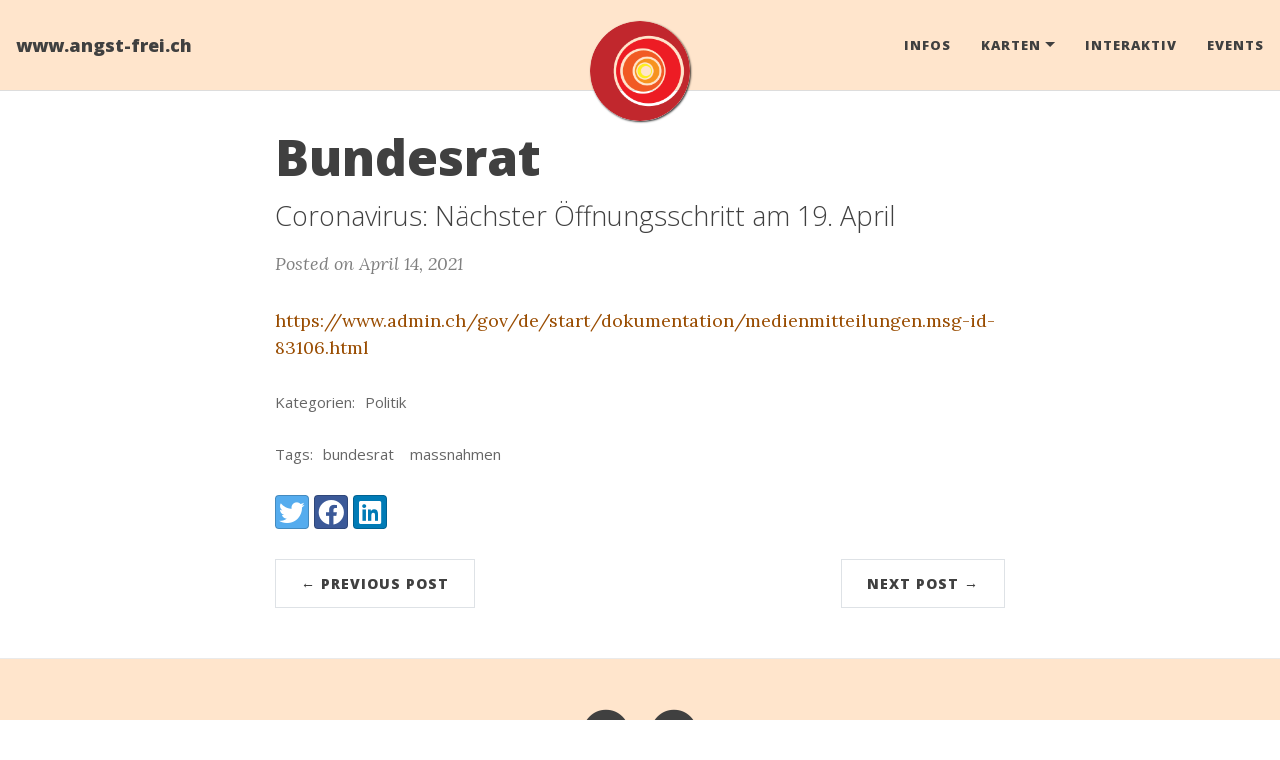

--- FILE ---
content_type: text/html; charset=utf-8
request_url: https://www.angst-frei.ch/2021/04/14/admin_83106
body_size: 2704
content:
<!DOCTYPE html>
<html lang="de">
<!-- Beautiful Jekyll 5.0.0 | Copyright Dean Attali 2020 -->
<head>
  <meta charset="utf-8">
  <meta name="viewport" content="width=device-width, initial-scale=1, shrink-to-fit=no">

  

  <title>Bundesrat</title>

  
  <meta name="author" content="Jörg Roth">
  

  <meta name="description" content="Coronavirus: Nächster Öffnungsschritt am 19. April">
  <meta name="keywords" content="bundesrat, massnahmen, Politik">

  
  <meta name="theme-color" content="#FFCD9E">
  <meta name="msapplication-navbutton-color" content="#FFCD9E">
  <meta name="apple-mobile-web-app-status-bar-style" content="#FFCD9E">

  

  

  
  <link rel="alternate" type="application/rss+xml" title="www.angst-frei.ch" href="https://www.angst-frei.ch/feed.xml">
  

  

  

  

  


  
    
      
  <link href="https://stackpath.bootstrapcdn.com/bootstrap/4.4.1/css/bootstrap.min.css" rel="stylesheet" integrity="sha384-Vkoo8x4CGsO3+Hhxv8T/Q5PaXtkKtu6ug5TOeNV6gBiFeWPGFN9MuhOf23Q9Ifjh" crossorigin="anonymous">


    
      
  <link rel="stylesheet" href="https://cdnjs.cloudflare.com/ajax/libs/font-awesome/5.12.1/css/all.min.css">


    
      
  <link rel="stylesheet" href="https://fonts.googleapis.com/css?family=Lora:400,700,400italic,700italic">


    
      
  <link rel="stylesheet" href="https://fonts.googleapis.com/css?family=Open+Sans:300italic,400italic,600italic,700italic,800italic,400,300,600,700,800">


    
  

  
    
      <link rel="stylesheet" href="/assets/css/bootstrap-social.css">
    
      <link rel="stylesheet" href="/assets/css/beautifuljekyll.css">
    
  

  
    
      <link rel="stylesheet" href="/assets/css/custom-styles.css">
    
  

  
  
  

  

  
  <meta property="og:site_name" content="www.angst-frei.ch">
  <meta property="og:title" content="Bundesrat">
  <meta property="og:description" content="Coronavirus: Nächster Öffnungsschritt am 19. April">

  
  <meta property="og:image" content="https://www.angst-frei.ch/assets/img/sun.png">
  

  
  <meta property="og:type" content="article">
  <meta property="og:article:author" content="Jörg Roth">
  <meta property="og:article:published_time" content="2021-04-14T00:00:00+00:00">
  <meta property="og:url" content="https://www.angst-frei.ch/2021/04/14/admin_83106">
  <link rel="canonical" href="https://www.angst-frei.ch/2021/04/14/admin_83106">
  

  
  <meta name="twitter:card" content="summary">
  
  <meta name="twitter:site" content="@">
  <meta name="twitter:creator" content="@">

  <meta property="twitter:title" content="Bundesrat">
  <meta property="twitter:description" content="Coronavirus: Nächster Öffnungsschritt am 19. April">

  
  <meta name="twitter:image" content="https://www.angst-frei.ch/assets/img/sun.png">
  

  


  

  

</head>


<body>

  


  <nav class="navbar navbar-expand-xl navbar-light fixed-top navbar-custom top-nav-regular"><a class="navbar-brand" href="https://www.angst-frei.ch/">www.angst-frei.ch</a><button class="navbar-toggler" type="button" data-toggle="collapse" data-target="#main-navbar" aria-controls="main-navbar" aria-expanded="false" aria-label="Toggle navigation">
    <span class="navbar-toggler-icon"></span>
  </button>

  <div class="collapse navbar-collapse" id="main-navbar">
    <ul class="navbar-nav ml-auto">
          <li class="nav-item">
            <a class="nav-link" href="/infos.html">Infos</a>
          </li>
          <li class="nav-item dropdown">
            <a class="nav-link dropdown-toggle" href="#" id="navbarDropdown" role="button" data-toggle="dropdown" aria-haspopup="true" aria-expanded="false">Karten</a>
            <div class="dropdown-menu" aria-labelledby="navbarDropdown">
                  <a class="dropdown-item" href="https://maps.angst-frei.ch">Essen</a>
                  <a class="dropdown-item" href="https://spazieren.angst-frei.ch">Spazieren</a>
            </div>
          </li>
        
          <li class="nav-item">
            <a class="nav-link" href="/interactiv.html">Interaktiv</a>
          </li>
          <li class="nav-item">
            <a class="nav-link" href="/events.html">Events</a>
          </li></ul>
  </div>

  

  
    <div class="avatar-container">
      <div class="avatar-img-border">
        <a href="https://www.angst-frei.ch/">
          <img alt="Navigation bar avatar" class="avatar-img" src="/assets/img/sun.png" />
        </a>
      </div>
    </div>
  

</nav>





  <!-- TODO this file has become a mess, refactor it -->







<header class="header-section ">

<div class="intro-header no-img">
  <div class="container-md">
    <div class="row">
      <div class="col-xl-8 offset-xl-2 col-lg-10 offset-lg-1">
        <div class="post-heading">
          <h1>Bundesrat</h1>
          
            
              <h2 class="post-subheading">Coronavirus: Nächster Öffnungsschritt am 19. April</h2>
            
          

          
            <span class="post-meta">Posted on April 14, 2021</span>
            
            
          
        </div>
      </div>
    </div>
  </div>
</div>
</header>





<div class=" container-md ">
  <div class="row">
    <div class=" col-xl-8 offset-xl-2 col-lg-10 offset-lg-1 ">

      

      

      <article role="main" class="blog-post">
        
        <a href="https://www.admin.ch/gov/de/start/dokumentation/medienmitteilungen.msg-id-83106.html">https://www.admin.ch/gov/de/start/dokumentation/medienmitteilungen.msg-id-83106.html</a>
        
        
        

        
      </article>

      

      
        <div class="blog-tags">
          <span>Kategorien:</span>
          
            <a href="/categories#Politik">Politik</a>
          
        </div>
      

      
        <div class="blog-tags">
          <span>Tags:</span>
          
            <a href="/tags#bundesrat">bundesrat</a>
          
            <a href="/tags#massnahmen">massnahmen</a>
          
        </div>
      

      

      
        <!-- Check if any share-links are active -->




<section id = "social-share-section">
  <span class="sr-only">Share: </span>

  
    <a href="https://twitter.com/intent/tweet?text=Bundesrat&url=https%3A%2F%2Fwww.angst-frei.ch%2F2021%2F04%2F14%2Fadmin_83106"
      class="btn btn-social-icon btn-twitter" title="Share on Twitter">
      <span class="fab fa-fw fa-twitter" aria-hidden="true"></span>
      <span class="sr-only">Twitter</span>
    </a>
  

  
    <a href="https://www.facebook.com/sharer/sharer.php?u=https%3A%2F%2Fwww.angst-frei.ch%2F2021%2F04%2F14%2Fadmin_83106"
      class="btn btn-social-icon btn-facebook" title="Share on Facebook">
      <span class="fab fa-fw fa-facebook" aria-hidden="true"></span>
      <span class="sr-only">Facebook</span>
    </a>
  

  
    <a href="https://www.linkedin.com/shareArticle?mini=true&url=https%3A%2F%2Fwww.angst-frei.ch%2F2021%2F04%2F14%2Fadmin_83106"
      class="btn btn-social-icon btn-linkedin" title="Share on LinkedIn">
      <span class="fab fa-fw fa-linkedin" aria-hidden="true"></span>
      <span class="sr-only">LinkedIn</span>
    </a>
  

  

  

</section>



      

      <ul class="pagination blog-pager">
        
        <li class="page-item previous">
          <a class="page-link" href="/2021/04/14/achgut_testen_bis_der_arzt_kommt" data-toggle="tooltip" data-placement="top" title="Achgut.com">&larr; Previous Post</a>
        </li>
        
        
        <li class="page-item next">
          <a class="page-link" href="/2021/04/14/corona-transition_long-covid-infektion-kann-nicht-die-ursache-sein" data-toggle="tooltip" data-placement="top" title="Corona Transition">Next Post &rarr;</a>
        </li>
        
      </ul>
      
  
  
  

  


  



    </div>
  </div>
</div>


  <footer>
  <div class="container-md beautiful-jekyll-footer">
    <div class="row">
      <div class="col-xl-8 offset-xl-2 col-lg-10 offset-lg-1">
      <ul class="list-inline text-center footer-links"><li class="list-inline-item">
    <a href="mailto:info@angst-frei.ch" title="Email me">
      <span class="fa-stack fa-lg" aria-hidden="true">
        <i class="fas fa-circle fa-stack-2x"></i>
        <i class="fas fa-envelope fa-stack-1x fa-inverse"></i>
      </span>
      <span class="sr-only">Email me</span>
   </a>
  </li><li class="list-inline-item">
    <a href="https://github.com/EarthData/www.angst-frei.ch" title="GitHub">
      <span class="fa-stack fa-lg" aria-hidden="true">
        <i class="fas fa-circle fa-stack-2x"></i>
        <i class="fab fa-github fa-stack-1x fa-inverse"></i>
      </span>
      <span class="sr-only">GitHub</span>
   </a>
  </li></ul>

      
      <p class="copyright text-muted">
      
        Jörg Roth
        &nbsp;&bull;&nbsp;
      
      2023

      
        &nbsp;&bull;&nbsp;
        <span class="author-site">
          <a href="https://www.angst-frei.ch/">www.angst-frei.ch</a>
        </span>
      

      
      </p>
      <p class="theme-by text-muted">
        Powered by
        <a href="https://beautifuljekyll.com">Beautiful Jekyll</a>
      </p>
      </div>
    </div>
  </div>
</footer>


  
  
    
  <script src="https://code.jquery.com/jquery-3.5.1.slim.min.js" integrity="sha256-4+XzXVhsDmqanXGHaHvgh1gMQKX40OUvDEBTu8JcmNs=" crossorigin="anonymous"></script>


  
    
  <script src="https://cdn.jsdelivr.net/npm/popper.js@1.16.0/dist/umd/popper.min.js" integrity="sha384-Q6E9RHvbIyZFJoft+2mJbHaEWldlvI9IOYy5n3zV9zzTtmI3UksdQRVvoxMfooAo" crossorigin="anonymous"></script>


  
    
  <script src="https://stackpath.bootstrapcdn.com/bootstrap/4.4.1/js/bootstrap.min.js" integrity="sha384-wfSDF2E50Y2D1uUdj0O3uMBJnjuUD4Ih7YwaYd1iqfktj0Uod8GCExl3Og8ifwB6" crossorigin="anonymous"></script>


  



  
    <!-- doing something a bit funky here because I want to be careful not to include JQuery twice! -->
    
      <script src="/assets/js/beautifuljekyll.js"></script>
    
  









</body>
</html>
